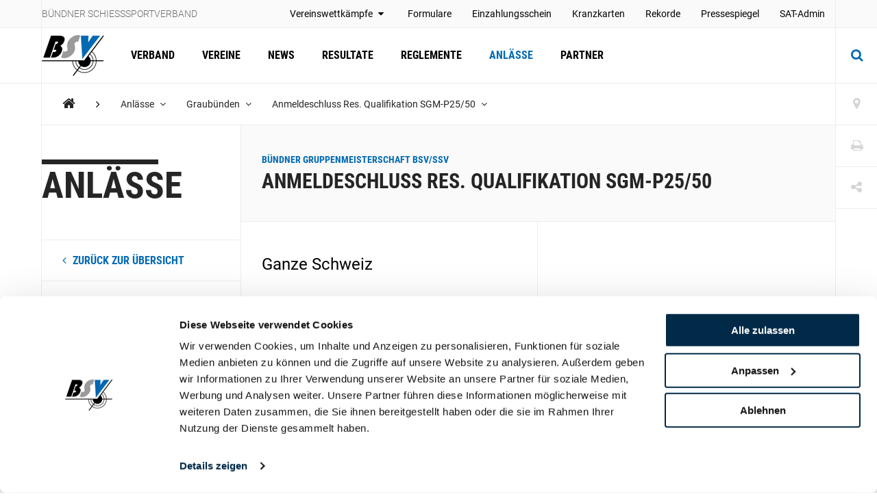

--- FILE ---
content_type: text/html; charset=utf-8
request_url: https://www.kbsv.ch/anlaesse/graubuenden/buendner-gruppenmeisterschaft-bsvssv/2024/anmeldeschluss-res-qualifikation-sgm-p2550/
body_size: 46680
content:
<!DOCTYPE html>
<html lang="de">
<head>
	<meta charset="utf-8" />
	<!--
		   ___  ___ _____ ___ _  _
		  / _ \| _ \_   _| __| \| |
		 | (_) |  _/ | | | _|| .` |
		  \___/|_|   |_| |___|_|\_| AG


		 Realisation: OPTEN AG
		 CMS: Umbraco
		 Kontakt: http://www.opten.ch / Tel. +41 (0) 44 575 06 06 / info@opten.ch
	-->
	<!-- we're just humans-->
	<link type="text/plain" rel="author" href="/humans.txt" />

	
<meta name="theme-color" content="#006ab3" />
<meta name="viewport" content="width=device-width, initial-scale=1" />

<title>Anmeldeschluss Res. Qualifikation SGM-P25/50 | B&#xFC;ndner Schiesssportverband</title>
<meta property="og:title" content="Anmeldeschluss Res. Qualifikation SGM-P25/50 | B&#xFC;ndner Schiesssportverband" />
<meta name="twitter:title" content="Anmeldeschluss Res. Qualifikation SGM-P25/50 | B&#xFC;ndner Schiesssportverband" />
<meta name="msapplication-tooltip" content="Anmeldeschluss Res. Qualifikation SGM-P25/50 | B&#xFC;ndner Schiesssportverband" />


	<meta name="application-name" content="B&#xFC;ndner Schiesssportverband" />
	<meta property="og:site_name" content="B&#xFC;ndner Schiesssportverband" />

<meta name="msapplication-starturl" content="/anlaesse/graubuenden/buendner-gruppenmeisterschaft-bsvssv/2024/anmeldeschluss-res-qualifikation-sgm-p2550/" />
<meta property="og:url" content="/anlaesse/graubuenden/buendner-gruppenmeisterschaft-bsvssv/2024/anmeldeschluss-res-qualifikation-sgm-p2550/" />
<meta name="twitter:url" content="/anlaesse/graubuenden/buendner-gruppenmeisterschaft-bsvssv/2024/anmeldeschluss-res-qualifikation-sgm-p2550/" />

<meta property="og:type" content="website" />

<meta name="twitter:card" content="summary" />

	<meta name="twitter:image" content="/media/s41jhraq/favicon.ico" />
	<meta property="og:image" content="/media/s41jhraq/favicon.ico" />
	<meta property="og:image:width" content="200" />
	<meta property="og:image:height" content="200" />

<meta name="msapplication-TileColor" content="#006ab3" />
<meta name="msapplication-navbutton-color" content="#006ab3" />
<meta name="msapplication-window" content="width=1280;height=1024" />

	<meta name="msapplication-TileImage" content="/media/s41jhraq/favicon.ico" />
	<meta name="msapplication-square70x70logo" content="/media/s41jhraq/favicon.ico" />
	<meta name="msapplication-square150x150logo" content="/media/s41jhraq/favicon.ico" />
	<meta name="msapplication-wide310x150logo" content="/media/s41jhraq/favicon.ico" />
	<meta name="msapplication-square310x310logo" content="/media/s41jhraq/favicon.ico)" />
	<link rel="icon" type="image/png" sizes="192x192" href="/media/s41jhraq/favicon.ico" />
	<link rel="icon" type="image/png" sizes="48x48" href="/media/s41jhraq/favicon.ico" />
	<link rel="icon" type="image/png" sizes="32x32" href="/media/s41jhraq/favicon.ico" />
	<link rel="icon" type="image/png" sizes="16x16" href="/media/s41jhraq/favicon.ico" />
	<link rel="apple-touch-icon" sizes="180x180" href="/media/s41jhraq/favicon.ico" />






	<!-- Google Tag Manager -->
	<script data-cookieconsent="ignore">
		window.dataLayer = window.dataLayer || [];
		function gtag() {
			dataLayer.push(arguments);
		}
		gtag("consent", "default", {
			ad_personalization: "denied",
			ad_storage: "denied",
			ad_user_data: "denied",
			analytics_storage: "denied",
			functionality_storage: "denied",
			personalization_storage: "denied",
			security_storage: "granted",
			wait_for_update: 500,
		});
		gtag("set", "ads_data_redaction", true);
		gtag("set", "url_passthrough", false);
	</script>
	<script>
		(function (w, d, s, l, i) {
			w[l] = w[l] || []; w[l].push({
				'gtm.start':
					new Date().getTime(), event: 'gtm.js'
			}); var f = d.getElementsByTagName(s)[0],
				j = d.createElement(s), dl = l != 'dataLayer' ? '&l=' + l : ''; j.async = true; j.src =
					'https://www.googletagmanager.com/gtm.js?id=' + i + dl; f.parentNode.insertBefore(j, f);
		})(window, document, 'script', 'dataLayer', 'GTM-TP4NWRHN');</script>
	<!-- End Google Tag Manager -->
	<!-- Cookiebot CMP-->
	<script id="Cookiebot" data-cbid="e97d9261-b82c-40a9-9173-9b7716767fce" type="text/javascript" src="https://consent.cookiebot.com/uc.js"></script>
	<!-- End Cookiebot CMP -->
 
	<link rel="preconnect" crossorigin href="//cdnjs.cloudflare.com">
<link rel="preconnect" crossorigin href="//fonts.gstatic.com">
<link rel="preconnect" crossorigin href="//fonts.googleapis.com">


<link rel="stylesheet" crossorigin="anonymous" href="/css/font-awesome-4-5-0.css" />
<link rel="stylesheet" href="/css/main.min.css?rel=1018ab03fe" />


		<style>
			:root {
--accent-color: #006ab3;
--footer-color: #006ab3;
--alpha-channel: 0.3;
--accent-color-rgb: 0, 106, 179;			}
		</style>

<script type="text/javascript">!function(T,l,y){var S=T.location,k="script",D="instrumentationKey",C="ingestionendpoint",I="disableExceptionTracking",E="ai.device.",b="toLowerCase",w="crossOrigin",N="POST",e="appInsightsSDK",t=y.name||"appInsights";(y.name||T[e])&&(T[e]=t);var n=T[t]||function(d){var g=!1,f=!1,m={initialize:!0,queue:[],sv:"5",version:2,config:d};function v(e,t){var n={},a="Browser";return n[E+"id"]=a[b](),n[E+"type"]=a,n["ai.operation.name"]=S&&S.pathname||"_unknown_",n["ai.internal.sdkVersion"]="javascript:snippet_"+(m.sv||m.version),{time:function(){var e=new Date;function t(e){var t=""+e;return 1===t.length&&(t="0"+t),t}return e.getUTCFullYear()+"-"+t(1+e.getUTCMonth())+"-"+t(e.getUTCDate())+"T"+t(e.getUTCHours())+":"+t(e.getUTCMinutes())+":"+t(e.getUTCSeconds())+"."+((e.getUTCMilliseconds()/1e3).toFixed(3)+"").slice(2,5)+"Z"}(),iKey:e,name:"Microsoft.ApplicationInsights."+e.replace(/-/g,"")+"."+t,sampleRate:100,tags:n,data:{baseData:{ver:2}}}}var h=d.url||y.src;if(h){function a(e){var t,n,a,i,r,o,s,c,u,p,l;g=!0,m.queue=[],f||(f=!0,t=h,s=function(){var e={},t=d.connectionString;if(t)for(var n=t.split(";"),a=0;a<n.length;a++){var i=n[a].split("=");2===i.length&&(e[i[0][b]()]=i[1])}if(!e[C]){var r=e.endpointsuffix,o=r?e.location:null;e[C]="https://"+(o?o+".":"")+"dc."+(r||"services.visualstudio.com")}return e}(),c=s[D]||d[D]||"",u=s[C],p=u?u+"/v2/track":d.endpointUrl,(l=[]).push((n="SDK LOAD Failure: Failed to load Application Insights SDK script (See stack for details)",a=t,i=p,(o=(r=v(c,"Exception")).data).baseType="ExceptionData",o.baseData.exceptions=[{typeName:"SDKLoadFailed",message:n.replace(/\./g,"-"),hasFullStack:!1,stack:n+"\nSnippet failed to load ["+a+"] -- Telemetry is disabled\nHelp Link: https://go.microsoft.com/fwlink/?linkid=2128109\nHost: "+(S&&S.pathname||"_unknown_")+"\nEndpoint: "+i,parsedStack:[]}],r)),l.push(function(e,t,n,a){var i=v(c,"Message"),r=i.data;r.baseType="MessageData";var o=r.baseData;return o.message='AI (Internal): 99 message:"'+("SDK LOAD Failure: Failed to load Application Insights SDK script (See stack for details) ("+n+")").replace(/\"/g,"")+'"',o.properties={endpoint:a},i}(0,0,t,p)),function(e,t){if(JSON){var n=T.fetch;if(n&&!y.useXhr)n(t,{method:N,body:JSON.stringify(e),mode:"cors"});else if(XMLHttpRequest){var a=new XMLHttpRequest;a.open(N,t),a.setRequestHeader("Content-type","application/json"),a.send(JSON.stringify(e))}}}(l,p))}function i(e,t){f||setTimeout(function(){!t&&m.core||a()},500)}var e=function(){var n=l.createElement(k);n.src=h;var e=y[w];return!e&&""!==e||"undefined"==n[w]||(n[w]=e),n.onload=i,n.onerror=a,n.onreadystatechange=function(e,t){"loaded"!==n.readyState&&"complete"!==n.readyState||i(0,t)},n}();y.ld<0?l.getElementsByTagName("head")[0].appendChild(e):setTimeout(function(){l.getElementsByTagName(k)[0].parentNode.appendChild(e)},y.ld||0)}try{m.cookie=l.cookie}catch(p){}function t(e){for(;e.length;)!function(t){m[t]=function(){var e=arguments;g||m.queue.push(function(){m[t].apply(m,e)})}}(e.pop())}var n="track",r="TrackPage",o="TrackEvent";t([n+"Event",n+"PageView",n+"Exception",n+"Trace",n+"DependencyData",n+"Metric",n+"PageViewPerformance","start"+r,"stop"+r,"start"+o,"stop"+o,"addTelemetryInitializer","setAuthenticatedUserContext","clearAuthenticatedUserContext","flush"]),m.SeverityLevel={Verbose:0,Information:1,Warning:2,Error:3,Critical:4};var s=(d.extensionConfig||{}).ApplicationInsightsAnalytics||{};if(!0!==d[I]&&!0!==s[I]){var c="onerror";t(["_"+c]);var u=T[c];T[c]=function(e,t,n,a,i){var r=u&&u(e,t,n,a,i);return!0!==r&&m["_"+c]({message:e,url:t,lineNumber:n,columnNumber:a,error:i}),r},d.autoExceptionInstrumented=!0}return m}(y.cfg);function a(){y.onInit&&y.onInit(n)}(T[t]=n).queue&&0===n.queue.length?(n.queue.push(a),n.trackPageView({})):a()}(window,document,{
src: "https://js.monitor.azure.com/scripts/b/ai.2.min.js", // The SDK URL Source
crossOrigin: "anonymous", 
cfg: { // Application Insights Configuration
    connectionString: 'InstrumentationKey=4ba65b5c-1b42-4ce5-adb7-6ce6c9aa899b;IngestionEndpoint=https://westeurope-3.in.applicationinsights.azure.com/;LiveEndpoint=https://westeurope.livediagnostics.monitor.azure.com/'
}});</script></head>
<body>
	<header class="zindex-level--header d-none d-lg-block">
		<div class="container container--flex border--bottom bg--default">
			<div class="container__sidenav"></div>
			<div class="container__main border--horizontal d-flex justify-content-between">
				<p class="header__title">B&#xFC;ndner Schiesssportverband</p>
				
<nav>
	<ul class="header__list">
				<li class="u-pos-relative js-toggle-self-hover">
						<a class="header__item" href="javascript:" title="Vereinswettk&#xE4;mpfe">
							Vereinswettkämpfe
								<span class="pl-5 pr-5 px-lg-2 fa fa-caret-down js-mobile-trigger-hover"></span>
						</a>


						<ul class="header__sublist">
								<li><a class="header__subitem" href="/formulare/vereinswettkaempfe-schiessplaene/" title="Schiesspl&#xE4;ne">Schiesspläne</a></li>
								<li><a class="header__subitem" href="/resultate/" title="Resultate">Resultate</a></li>
						</ul>
				</li>
				<li class="">
						<a class="header__item" href="/formulare/" title="Formulare" >
							Formulare
						</a>


				</li>
				<li class="">
						<a class="header__item" target="_blank" href="/media/xw5dycls/einzahlungsschein-mit-qr-code-hochformat.pdf" title="Einzahlungsschein" rel=&quot;noreferrer noopener&quot;>
							Einzahlungsschein
						</a>


				</li>
				<li class="">
						<a class="header__item" href="/formulare/kranzkarten/" title="Kranzkarten" >
							Kranzkarten
						</a>


				</li>
				<li class="">
						<a class="header__item" href="/rekorde/" title="Rekorde" >
							Rekorde
						</a>


				</li>
				<li class="">
						<a class="header__item" href="/medien/berichte/" title="Pressespiegel" >
							Pressespiegel
						</a>


				</li>
				<li class="">
						<a class="header__item" target="_blank" href="https://www.sat.admin.ch/" title="SAT-Admin" rel=&quot;noreferrer noopener&quot;>
							SAT-Admin
						</a>


				</li>
	</ul>
</nav>


			</div>
			<div class="container__sidenav">
				
			</div>
		</div>
	</header>
	<header class="zindex-level--navbar bg--contrast">
		<div class="container container--flex border--bottom">
			<div class="container__sidenav d-none d-lg-block"></div>
			<div class="container__main border--horizontal d-flex navbar">
				<a href="/" title="Startseite" class="navbar__brand">
<picture><!--[if IE 9]><video style="display: none;"><![endif]--><source srcset="/media/0ibnonio/bsv_logo_mit_hintergrund.png?format=webp&amp;rxy=0.5%2C0.5&amp;height=60 1x,/media/0ibnonio/bsv_logo_mit_hintergrund.png?format=webp&amp;rxy=0.5%2C0.5&amp;height=120 2x" type="image/webp"><source srcset="/media/0ibnonio/bsv_logo_mit_hintergrund.png?format=jpeg&amp;rxy=0.5%2C0.5&amp;height=60 1x,/media/0ibnonio/bsv_logo_mit_hintergrund.png?format=jpeg&amp;rxy=0.5%2C0.5&amp;height=120 2x" type="image/jpeg"><!--[if IE 9]></video><![endif]--><img alt="kbsv-logo.jpg" class="img-fluid--vertical" src="/media/0ibnonio/bsv_logo_mit_hintergrund.png?rxy=0.5,0.5&amp;height=120" srcset="/media/0ibnonio/bsv_logo_mit_hintergrund.png?rxy=0.5%2C0.5&amp;height=60 1x,/media/0ibnonio/bsv_logo_mit_hintergrund.png?rxy=0.5%2C0.5&amp;height=120 2x" title="kbsv-logo.jpg"></picture><noscript><img alt="kbsv-logo.jpg" class="img-fluid--vertical" src="/media/0ibnonio/bsv_logo_mit_hintergrund.png?rxy=0.5,0.5&height=120" title="kbsv-logo.jpg"></noscript>				</a>
				
<nav id="navbar" class="navbar__container">
	<ul class="navbar__list">
		<li>
				<a href="/verband/" class="navbar__item  " title="Verband">Verband</a>

		</li>
		<li>
				<a href="/vereine/" class="navbar__item  " title="Vereine">Vereine</a>

		</li>
		<li>
				<a href="/news/" class="navbar__item  " title="News">News</a>

		</li>
		<li>
				<a href="/resultate/" class="navbar__item  " title="Resultate">Resultate</a>

		</li>
		<li>
				<a href="/reglemente/" class="navbar__item  " title="Reglemente">Reglemente</a>

		</li>
		<li>
				<a href="/anlaesse/" class="navbar__item  is-current" title="Anl&#xE4;sse">Anlässe</a>

		</li>
		<li>
				<a href="/partner/" class="navbar__item  " title="Partner">Partner</a>

		</li>
	</ul>
	<div class="d-block d-lg-none">
		
<nav>
	<ul class="header__list">
				<li class="u-pos-relative js-toggle-self-hover">
						<a class="header__item" href="javascript:" title="Vereinswettk&#xE4;mpfe">
							Vereinswettkämpfe
								<span class="pl-5 pr-5 px-lg-2 fa fa-caret-down js-mobile-trigger-hover"></span>
						</a>


						<ul class="header__sublist">
								<li><a class="header__subitem" href="/formulare/vereinswettkaempfe-schiessplaene/" title="Schiesspl&#xE4;ne">Schiesspläne</a></li>
								<li><a class="header__subitem" href="/resultate/" title="Resultate">Resultate</a></li>
						</ul>
				</li>
				<li class="">
						<a class="header__item" href="/formulare/" title="Formulare" >
							Formulare
						</a>


				</li>
				<li class="">
						<a class="header__item" target="_blank" href="/media/xw5dycls/einzahlungsschein-mit-qr-code-hochformat.pdf" title="Einzahlungsschein" rel=&quot;noreferrer noopener&quot;>
							Einzahlungsschein
						</a>


				</li>
				<li class="">
						<a class="header__item" href="/formulare/kranzkarten/" title="Kranzkarten" >
							Kranzkarten
						</a>


				</li>
				<li class="">
						<a class="header__item" href="/rekorde/" title="Rekorde" >
							Rekorde
						</a>


				</li>
				<li class="">
						<a class="header__item" href="/medien/berichte/" title="Pressespiegel" >
							Pressespiegel
						</a>


				</li>
				<li class="">
						<a class="header__item" target="_blank" href="https://www.sat.admin.ch/" title="SAT-Admin" rel=&quot;noreferrer noopener&quot;>
							SAT-Admin
						</a>


				</li>
	</ul>
</nav>



		<div class="navbar__languages">
			
		</div>

		
<div class="toolbar">
		<a href="/vereine/" title="Vereine" class="toolbar__item icon-button"><span class="toolbar__icon fa fa-map-marker icon-button__icon--light fa-lg"></span></a>


	<a href="javascript:;" onclick="window.print()" title="Print" class="toolbar__item icon-button"><span class="toolbar__icon fa fa-print icon-button__icon--light fa-lg"></span></a>

	<div class="menu--hover menu--social-media">
		<a href="javascript: " title="Share" class="toolbar__item icon-button"><span class="toolbar__icon fa fa-share-alt icon-button__icon--light fa-lg"></span></a>
		<!-- <a href="javascript:" title="German (Switzerland)" class="menu__current--centered text--uppercase">de<span class="fa fa-caret-down ml-2"></span></a> -->
		<ul class="menu__list--fixed--left">
			<li><a href="http://www.facebook.com/sharer.php?u=https://www.kbsv.ch/anlaesse/graubuenden/buendner-gruppenmeisterschaft-bsvssv/2024/anmeldeschluss-res-qualifikation-sgm-p2550/" target="_blank" rel="noreferrer noopener" title="Facebook" class="menu__item--social-media"><span class="fa fa-facebook"></span></a></li>
			<li><a href="https://twitter.com/share?url=https://www.kbsv.ch/anlaesse/graubuenden/buendner-gruppenmeisterschaft-bsvssv/2024/anmeldeschluss-res-qualifikation-sgm-p2550/" target="_blank" rel="noreferrer noopener" title="Twitter" class="menu__item--social-media"><span class="fa fa-twitter"></span></a></li>
			<li><a href="https://plus.google.com/share?url=https://www.kbsv.ch/anlaesse/graubuenden/buendner-gruppenmeisterschaft-bsvssv/2024/anmeldeschluss-res-qualifikation-sgm-p2550/" target="_blank" rel="noreferrer noopener" title="Google" class="menu__item--social-media"><span class="fa fa-google"></span></a></li>
			<li><a href="mailto:?Subject=Anmeldeschluss Res. Qualifikation SGM-P25/50&body=https://www.kbsv.ch/anlaesse/graubuenden/buendner-gruppenmeisterschaft-bsvssv/2024/anmeldeschluss-res-qualifikation-sgm-p2550/" title="E-Mail" rel="noreferrer noopener" class="menu__item--social-media"><span class="fa fa-envelope"></span></a></li>
		</ul>
	</div>
</div>

	</div>
</nav>



				<div class="d-flex d-lg-none">
						<button class="icon-button--transition px-4 js-toggle d-flex"
								data-target="#search"
								data-with-backdrop="false"
								data-focus-input="true"
								aria-label="Suche">
							<span class="fa fa-search icon-button__icon--static fa-lg"></span>
						</button>

					<button class="icon-button--transition px-4 js-toggle  d-flex"
							data-target="#navbar"
							data-with-backdrop="true"
							data-focus-input="false"
							aria-label="Navigation">
						<span class="fa fa-bars icon-button__icon--static color--base fa-lg"></span>
					</button>

							<button class="icon-button--transition p-0 w-100 h-100 js-toggle d-none d-lg-block"
				data-target="#search"
				data-with-backdrop="true"
				data-focus-input="true"
				aria-label="Suche">
			<span class="fa fa-search icon-button__icon fa-lg"></span>
			<span class="fa fa-times icon-button__icon fa-lg"></span>
		</button>
		<div class="subnav subnav--search" id="search">
			<div class="container">
					<form action="/suche/" class="search__container--subnav">
						<div class="form-field--search">
							<input type="search" name="q" value="" class="form-field__input" required />
							<span class="form-field__bar"></span>
							<span class="form-field__label">Suchbegriff eingeben</span>
						</div>
						<button class="icon-button" aria-label="search">
							<span class="fa fa-search icon-button__icon search__icon fa-3x"></span>
						</button>
						<button type="button" class="icon-button icon-button--close js-close d-block d-lg-none" data-target="#search" data-with-backdrop="false" aria-label="Suche zur�cksetzten">
							<span class="fa fa-close color--base icon-button__icon search__icon fa-3x"></span>
						</button>
					</form>
			</div>

				<a href="/vereine/" title="Verein finden" class="subnav__footer--indent d-none d-lg-block">
					<div class="container">
						Verein finden
						<span class="fa fa-angle-right ml-2 fa-lg"></span>
					</div>
				</a>
		</div>

				</div>

			</div>
			<div class="container__sidenav  d-none d-lg-block">
						<button class="icon-button--transition p-0 w-100 h-100 js-toggle d-none d-lg-block"
				data-target="#search"
				data-with-backdrop="true"
				data-focus-input="true"
				aria-label="Suche">
			<span class="fa fa-search icon-button__icon fa-lg"></span>
			<span class="fa fa-times icon-button__icon fa-lg"></span>
		</button>
		<div class="subnav subnav--search" id="search">
			<div class="container">
					<form action="/suche/" class="search__container--subnav">
						<div class="form-field--search">
							<input type="search" name="q" value="" class="form-field__input" required />
							<span class="form-field__bar"></span>
							<span class="form-field__label">Suchbegriff eingeben</span>
						</div>
						<button class="icon-button" aria-label="search">
							<span class="fa fa-search icon-button__icon search__icon fa-3x"></span>
						</button>
						<button type="button" class="icon-button icon-button--close js-close d-block d-lg-none" data-target="#search" data-with-backdrop="false" aria-label="Suche zur�cksetzten">
							<span class="fa fa-close color--base icon-button__icon search__icon fa-3x"></span>
						</button>
					</form>
			</div>

				<a href="/vereine/" title="Verein finden" class="subnav__footer--indent d-none d-lg-block">
					<div class="container">
						Verein finden
						<span class="fa fa-angle-right ml-2 fa-lg"></span>
					</div>
				</a>
		</div>

			</div>
		</div>
	</header>
	<div class="container container--flex">
		<div class="container__sidenav"></div>
		<main class="container__main border--horizontal border--bottom">
			

<breadcrumb class="breadcrumb zindex-level--breadcrumb js-breadcrumb">
	<ul class="breadcrumb__list">
				<li><a class="breadcrumb__item--home" href="/" title="KBSV"><span class="fa fa-home"></span></a></li>
				<li><span class="fa fa-angle-right breadcrumb__item--spacer"></span></li>
				<li class="menu--hover js-breadcrumb__item" data-target="#b-49791">
					<a href="/anlaesse/" title="Anl&#xE4;sse" class="breadcrumb__item menu__current">Anlässe <span class="fa fa-angle-down pl-2"></span></a>
				</li>
				<li class="menu--hover js-breadcrumb__item" data-target="#b-59712">
					<a href="/anlaesse/graubuenden/" title="Graub&#xFC;nden" class="breadcrumb__item menu__current">Graubünden <span class="fa fa-angle-down pl-2"></span></a>
				</li>
				<li class="menu--hover js-breadcrumb__item" data-target="#b-60453">
					<a href="/anlaesse/graubuenden/buendner-gruppenmeisterschaft-bsvssv/2024/anmeldeschluss-res-qualifikation-sgm-p2550/" title="Anmeldeschluss Res. Qualifikation SGM-P25/50" class="breadcrumb__item menu__current">Anmeldeschluss Res. Qualifikation SGM-P25/50 <span class="fa fa-angle-down pl-2"></span></a>
				</li>
	</ul>
</breadcrumb>
			<ul class="menu__list menu__list--breadcrumb zindex-level--menu js-breadcrumb__list" id="b-49791">
					<li><a href="/verband/" title="Verband" class="menu__item">Verband</a></li>
					<li><a href="/vereine/" title="Vereine" class="menu__item">Vereine</a></li>
					<li><a href="/news/" title="News" class="menu__item">News</a></li>
					<li><a href="/resultate/" title="Resultate" class="menu__item">Resultate</a></li>
					<li><a href="/reglemente/" title="Reglemente" class="menu__item">Reglemente</a></li>
					<li><a href="/partner/" title="Partner" class="menu__item">Partner</a></li>
			</ul>
			<ul class="menu__list menu__list--breadcrumb zindex-level--menu js-breadcrumb__list" id="b-60453">
					<li><a href="/anlaesse/graubuenden/buendner-gruppenmeisterschaft-bsvssv/2024/gruppenmeisterschaft-g300-1-kant-runde/" title="Gruppenmeisterschaft 1. Kant. Runde" class="menu__item">Gruppenmeisterschaft 1. Kant. Runde</a></li>
					<li><a href="/anlaesse/graubuenden/buendner-gruppenmeisterschaft-bsvssv/2024/gruppenmeisterschaft-g300-2-kant-runde/" title="Gruppenmeisterschaft 2. Kant. Runde" class="menu__item">Gruppenmeisterschaft 2. Kant. Runde</a></li>
					<li><a href="/anlaesse/graubuenden/buendner-gruppenmeisterschaft-bsvssv/2024/final-gruppenmeisterschaftsfinal-bsv-g300-p2550/" title="Kant. Gruppenmeisterschaftsfinal" class="menu__item">Kant. Gruppenmeisterschaftsfinal</a></li>
					<li><a href="/anlaesse/graubuenden/buendner-gruppenmeisterschaft-bsvssv/2024/anmeldeschluss-hr-schweiz-gm-sgm-g300/" title="Anmeldeschluss HR Schweiz. GM (SGM-G300)" class="menu__item">Anmeldeschluss HR Schweiz. GM (SGM-G300)</a></li>
					<li><a href="/anlaesse/graubuenden/buendner-gruppenmeisterschaft-bsvssv/2024/1-hr-sgm-g300-ssv-feld-a-plus-d-plus-e/" title="1. HR SGM-G300 SSV Feld A &#x2B; D &#x2B; E" class="menu__item">1. HR SGM-G300 SSV Feld A + D + E</a></li>
					<li><a href="/anlaesse/graubuenden/buendner-gruppenmeisterschaft-bsvssv/2024/2-hr-sgm-g300-ssv-feld-a-plus-d-plus-e/" title="2. HR SGM-G300 SSV Feld A &#x2B; D &#x2B; E" class="menu__item">2. HR SGM-G300 SSV Feld A + D + E</a></li>
					<li><a href="/anlaesse/graubuenden/buendner-gruppenmeisterschaft-bsvssv/2024/3-hr-sgm-g300-ssv-feld-a-plus-d-plus-e/" title="3. HR SGM-G300 SSV Feld A &#x2B; D &#x2B; E" class="menu__item">3. HR SGM-G300 SSV Feld A + D + E</a></li>
					<li><a href="/anlaesse/graubuenden/buendner-gruppenmeisterschaft-bsvssv/2024/final-sgm-g300-ssv/" title="Final SGM-G300 SSV" class="menu__item">Final SGM-G300 SSV</a></li>
					<li><a href="/anlaesse/graubuenden/buendner-gruppenmeisterschaft-bsvssv/2024/anmeldung-sgm-g50/" title="Anmeldung SGM-G50" class="menu__item">Anmeldung SGM-G50</a></li>
					<li><a href="/anlaesse/graubuenden/buendner-gruppenmeisterschaft-bsvssv/2024/1-hr-sgm-g50/" title="1. HR SGM-G50" class="menu__item">1. HR SGM-G50</a></li>
					<li><a href="/anlaesse/graubuenden/buendner-gruppenmeisterschaft-bsvssv/2024/2-hr-sgm-g50/" title="2. HR SGM-G50" class="menu__item">2. HR SGM-G50</a></li>
					<li><a href="/anlaesse/graubuenden/buendner-gruppenmeisterschaft-bsvssv/2024/3-hr-sgm-g50/" title="3. HR SGM-G50" class="menu__item">3. HR SGM-G50</a></li>
					<li><a href="/anlaesse/graubuenden/buendner-gruppenmeisterschaft-bsvssv/2024/final-gruppenmeisterschaft-bsv-g50/" title="Gruppenmeisterschaft Final BSV" class="menu__item">Gruppenmeisterschaft Final BSV</a></li>
					<li><a href="/anlaesse/graubuenden/buendner-gruppenmeisterschaft-bsvssv/2024/final-sgm-g50-ssv-elite/" title="Final SGM-G50 SSV / Elite" class="menu__item">Final SGM-G50 SSV / Elite</a></li>
					<li><a href="/anlaesse/graubuenden/buendner-gruppenmeisterschaft-bsvssv/2024/final-sgm-g50-ssv-junioren/" title="Final SGM-G50 SSV / Junioren" class="menu__item">Final SGM-G50 SSV / Junioren</a></li>
					<li><a href="/anlaesse/graubuenden/buendner-gruppenmeisterschaft-bsvssv/2024/anmeldeschluss-gms-g10-e-plus-j/" title="Anmeldeschluss GMS-G10 E &#x2B; J" class="menu__item">Anmeldeschluss GMS-G10 E + J</a></li>
					<li><a href="/anlaesse/graubuenden/buendner-gruppenmeisterschaft-bsvssv/2024/1-hr-sgm-g10/" title="R&#xFC;ckschub / 1. HR SGM-G10" class="menu__item">Rückschub / 1. HR SGM-G10</a></li>
					<li><a href="/anlaesse/graubuenden/buendner-gruppenmeisterschaft-bsvssv/2024/2-hr-sgm-g10/" title="R&#xFC;ckschub / 2. HR SGM-G10" class="menu__item">Rückschub / 2. HR SGM-G10</a></li>
					<li><a href="/anlaesse/graubuenden/buendner-gruppenmeisterschaft-bsvssv/2024/3-hr-sgm-g10/" title="R&#xFC;ckschub / 3. HR SGM-G10" class="menu__item">Rückschub / 3. HR SGM-G10</a></li>
					<li><a href="/anlaesse/graubuenden/buendner-gruppenmeisterschaft-bsvssv/2024/final-sgm-g10-elite-und-junioren/" title="Final SGM-G10 Elite und Junioren" class="menu__item">Final SGM-G10 Elite und Junioren</a></li>
					<li><a href="/anlaesse/graubuenden/buendner-gruppenmeisterschaft-bsvssv/2024/final-gruppenmeisterschaft-g10/" title="Final Gruppenmeisterschaft G10" class="menu__item">Final Gruppenmeisterschaft G10</a></li>
					<li><a href="/anlaesse/graubuenden/buendner-gruppenmeisterschaft-bsvssv/2024/meldeschluss-qualifikation-sgm-p10-e-plus-j/" title="Meldeschluss Qualifikation SGM-P10 E &#x2B; J" class="menu__item">Meldeschluss Qualifikation SGM-P10 E + J</a></li>
					<li><a href="/anlaesse/graubuenden/buendner-gruppenmeisterschaft-bsvssv/2024/qualifikationsrunde-sgm-p10-e-plus-j/" title="Qualifikationsrunde SGM-P10 E &#x2B; J" class="menu__item">Qualifikationsrunde SGM-P10 E + J</a></li>
					<li><a href="/anlaesse/graubuenden/buendner-gruppenmeisterschaft-bsvssv/2024/1-hr-sgm-p10/" title="1. HR SGM-P10" class="menu__item">1. HR SGM-P10</a></li>
					<li><a href="/anlaesse/graubuenden/buendner-gruppenmeisterschaft-bsvssv/2024/2-hr-sgm-p10/" title="2. HR SGM-P10" class="menu__item">2. HR SGM-P10</a></li>
					<li><a href="/anlaesse/graubuenden/buendner-gruppenmeisterschaft-bsvssv/2024/final-sgm-p10-elite-und-junioren/" title="Final SGM-P10 Elite und Junioren" class="menu__item">Final SGM-P10 Elite und Junioren</a></li>
					<li><a href="/anlaesse/graubuenden/buendner-gruppenmeisterschaft-bsvssv/2024/anmeldeschluss-sgm-p2550/" title="Anmeldeschluss SGM-P25/50" class="menu__item">Anmeldeschluss SGM-P25/50</a></li>
					<li><a href="/anlaesse/graubuenden/buendner-gruppenmeisterschaft-bsvssv/2024/qualifikationsrunde-sgm-p2550/" title="Qualifikationsrunde SGM-P25/50" class="menu__item">Qualifikationsrunde SGM-P25/50</a></li>
					<li><a href="/anlaesse/graubuenden/buendner-gruppenmeisterschaft-bsvssv/2024/1-hr-sgm-p2550/" title="1. HR SGM-P25/50" class="menu__item">1. HR SGM-P25/50</a></li>
					<li><a href="/anlaesse/graubuenden/buendner-gruppenmeisterschaft-bsvssv/2024/2-hr-sgm-p2550/" title="2. HR SGM-P25/50" class="menu__item">2. HR SGM-P25/50</a></li>
					<li><a href="/anlaesse/graubuenden/buendner-gruppenmeisterschaft-bsvssv/2024/3-hr-sgm-p2550/" title="3. HR SGM-P25/50" class="menu__item">3. HR SGM-P25/50</a></li>
					<li><a href="/anlaesse/graubuenden/buendner-gruppenmeisterschaft-bsvssv/2024/final-gruppenmeisterschaft-bsv-p10/" title="Kant. Gruppenmeisterschaftsfinal" class="menu__item">Kant. Gruppenmeisterschaftsfinal</a></li>
					<li><a href="/anlaesse/graubuenden/buendner-gruppenmeisterschaft-bsvssv/2024/final-sgm-p25-ssv/" title="Final SGM-P25 SSV" class="menu__item">Final SGM-P25 SSV</a></li>
					<li><a href="/anlaesse/graubuenden/buendner-gruppenmeisterschaft-bsvssv/2024/final-sgm-p50-ssv/" title="Final SGM-P50 SSV" class="menu__item">Final SGM-P50 SSV</a></li>
					<li><a href="/anlaesse/graubuenden/buendner-gruppenmeisterschaft-bsvssv/2024/buendner-gruppenmeisterschaftsfinal-2024/" title="B&#xFC;ndner Gruppenmeisterschaftsfinal 2024" class="menu__item">Bündner Gruppenmeisterschaftsfinal 2024</a></li>
			</ul>


<div class="row no-gutters border--top">
	<div class="col-3 d-none d-lg-block">
		<div class="sidenav">
			<h2 class="hero__title">Anl&#xE4;sse</h2>
			<nav>
				<ul class="sidenav__list">
					<li>
						<a class="sidenav__item--back" href="/anlaesse/" title="Anl&#xE4;sse">
							<span class="fa fa-angle-left mr-2"></span>
							zur&#xFC;ck zur &#xDC;bersicht
						</a>
					</li>
				</ul>
			</nav>
		</div>
	</div>

	<div class="col-12 col-lg-9 border--left border-md-none--left">
		<article class="article">
			<header class="article__header">
					<h3 class="article__date">Bündner Gruppenmeisterschaft BSV/SSV</h3>

				<h1 class="article__title">Anmeldeschluss Res. Qualifikation SGM-P25/50</h1>
			</header>

			<div class="row no-gutters border--top border--bottom">
				<div class="col-12 col-sm-6 row-link__box--large border--right border-xs-none--right">

						<p class="row-link__desc color--base">Ganze Schweiz</p>
				</div>
				<div class="col-12 col-sm-6 row-link__box--large border-xs--top">
					<p class="row-link__desc color--base">


					</p>
				</div>
			</div>


		</article>
	</div>
</div>

		</main>
		<div class="container__sidenav">
			<div class="d-none d-lg-block">
				
<div class="toolbar">
		<a href="/vereine/" title="Vereine" class="toolbar__item icon-button"><span class="toolbar__icon fa fa-map-marker icon-button__icon--light fa-lg"></span></a>


	<a href="javascript:;" onclick="window.print()" title="Print" class="toolbar__item icon-button"><span class="toolbar__icon fa fa-print icon-button__icon--light fa-lg"></span></a>

	<div class="menu--hover menu--social-media">
		<a href="javascript: " title="Share" class="toolbar__item icon-button"><span class="toolbar__icon fa fa-share-alt icon-button__icon--light fa-lg"></span></a>
		<!-- <a href="javascript:" title="German (Switzerland)" class="menu__current--centered text--uppercase">de<span class="fa fa-caret-down ml-2"></span></a> -->
		<ul class="menu__list--fixed--left">
			<li><a href="http://www.facebook.com/sharer.php?u=https://www.kbsv.ch/anlaesse/graubuenden/buendner-gruppenmeisterschaft-bsvssv/2024/anmeldeschluss-res-qualifikation-sgm-p2550/" target="_blank" rel="noreferrer noopener" title="Facebook" class="menu__item--social-media"><span class="fa fa-facebook"></span></a></li>
			<li><a href="https://twitter.com/share?url=https://www.kbsv.ch/anlaesse/graubuenden/buendner-gruppenmeisterschaft-bsvssv/2024/anmeldeschluss-res-qualifikation-sgm-p2550/" target="_blank" rel="noreferrer noopener" title="Twitter" class="menu__item--social-media"><span class="fa fa-twitter"></span></a></li>
			<li><a href="https://plus.google.com/share?url=https://www.kbsv.ch/anlaesse/graubuenden/buendner-gruppenmeisterschaft-bsvssv/2024/anmeldeschluss-res-qualifikation-sgm-p2550/" target="_blank" rel="noreferrer noopener" title="Google" class="menu__item--social-media"><span class="fa fa-google"></span></a></li>
			<li><a href="mailto:?Subject=Anmeldeschluss Res. Qualifikation SGM-P25/50&body=https://www.kbsv.ch/anlaesse/graubuenden/buendner-gruppenmeisterschaft-bsvssv/2024/anmeldeschluss-res-qualifikation-sgm-p2550/" title="E-Mail" rel="noreferrer noopener" class="menu__item--social-media"><span class="fa fa-envelope"></span></a></li>
		</ul>
	</div>
</div>

			</div>
		</div>
	</div>
	
	<footer class="">
		<div class="container container--flex">
			<div class="container__sidenav"></div>
			<div class="container__main border--horizontal">
				<div class="partner">
						<a href="/partner/hauptsponsor/gkb/" target="" title="GKB" class="partner__item partner__item--primary">
							<picture><!--[if IE 9]><video style="display: none;"><![endif]--><source data-srcset="/media/xief2rws/logo-gkb-rgb-de.jpg?quality=80&amp;rxy=0.09%2C0.48760330578512395&amp;height=150 1x,/media/xief2rws/logo-gkb-rgb-de.jpg?quality=80&amp;rxy=0.09%2C0.48760330578512395&amp;height=300 2x" media="(min-width: 768px)" srcset="[data-uri]"><!--[if IE 9]></video><![endif]--><img alt="GKB" class="img-fluid lazyload --lazy" data-src="/media/xief2rws/logo-gkb-rgb-de.jpg?quality=1&amp;rxy=0.09,0.48760330578512395&amp;rmode=crop&amp;width=993&amp;height=200" data-srcset="/media/xief2rws/logo-gkb-rgb-de.jpg?quality=80&amp;rxy=0.09%2C0.48760330578512395&amp;height=200 1x,/media/xief2rws/logo-gkb-rgb-de.jpg?quality=80&amp;rxy=0.09%2C0.48760330578512395&amp;height=400 2x" src="/media/xief2rws/logo-gkb-rgb-de.jpg?quality=1&amp;rxy=0.09,0.48760330578512395&amp;rmode=crop&amp;width=993&amp;height=200" title="Logo-GKB-rgb-DE.jpg"></picture><noscript><img alt="GKB" class="img-fluid" src="/media/xief2rws/logo-gkb-rgb-de.jpg" title="Logo-GKB-rgb-DE.jpg"></noscript>
						</a>
						<a href="/partner/sponsoren/ems-chemie/" target="" title="Ems Chemie" class="partner__item ">
							<picture><!--[if IE 9]><video style="display: none;"><![endif]--><source data-srcset="/media/dn4gai5c/ems.jpg?quality=80&amp;rxy=0.5%2C0.5&amp;height=150 1x,/media/dn4gai5c/ems.jpg?quality=80&amp;rxy=0.5%2C0.5&amp;height=300 2x" media="(min-width: 768px)" srcset="[data-uri]"><!--[if IE 9]></video><![endif]--><img alt="Ems Chemie" class="img-fluid lazyload --lazy" data-src="/media/dn4gai5c/ems.jpg?quality=1&amp;rxy=0.5,0.5&amp;rmode=crop&amp;width=241&amp;height=100" data-srcset="/media/dn4gai5c/ems.jpg?quality=80&amp;rxy=0.5%2C0.5&amp;height=200 1x,/media/dn4gai5c/ems.jpg?quality=80&amp;rxy=0.5%2C0.5&amp;height=400 2x" src="/media/dn4gai5c/ems.jpg?quality=1&amp;rxy=0.5,0.5&amp;rmode=crop&amp;width=241&amp;height=100" title="EMS.jpg"></picture><noscript><img alt="Ems Chemie" class="img-fluid" src="/media/dn4gai5c/ems.jpg" title="EMS.jpg"></noscript>
						</a>
						<a href="/partner/sponsoren/oekk/" target="" title="&#xD6;KK" class="partner__item ">
							<picture><!--[if IE 9]><video style="display: none;"><![endif]--><source data-srcset="/media/gu0l13l2/csm_oekk_partnerlogo_d3db25b115.png?rxy=0.5%2C0.5&amp;height=150 1x,/media/gu0l13l2/csm_oekk_partnerlogo_d3db25b115.png?rxy=0.5%2C0.5&amp;height=300 2x" media="(min-width: 768px)" srcset="[data-uri]"><!--[if IE 9]></video><![endif]--><img alt="&#xD6;KK" class="img-fluid lazyload --lazy" data-src="/media/gu0l13l2/csm_oekk_partnerlogo_d3db25b115.png?rxy=0.5,0.5&amp;rmode=crop&amp;width=133&amp;height=100" data-srcset="/media/gu0l13l2/csm_oekk_partnerlogo_d3db25b115.png?rxy=0.5%2C0.5&amp;height=200 1x,/media/gu0l13l2/csm_oekk_partnerlogo_d3db25b115.png?rxy=0.5%2C0.5&amp;height=400 2x" src="/media/gu0l13l2/csm_oekk_partnerlogo_d3db25b115.png?rxy=0.5,0.5&amp;rmode=crop&amp;width=133&amp;height=100" title="csm_oekk_partnerlogo_d3db25b115.png"></picture><noscript><img alt="&#xD6;KK" class="img-fluid" src="/media/gu0l13l2/csm_oekk_partnerlogo_d3db25b115.png" title="csm_oekk_partnerlogo_d3db25b115.png"></noscript>
						</a>
						<a href="/partner/nachwuchs-sponsor/paul-accola-nachwuchs-stiftung/" target="" title="Paul Accola Nachwuchs Stiftung" class="partner__item ">
							<picture><!--[if IE 9]><video style="display: none;"><![endif]--><source data-srcset="/media/xpulo5l3/paul_accola_stiftung.png?rxy=0.5%2C0.5&amp;height=150 1x,/media/xpulo5l3/paul_accola_stiftung.png?rxy=0.5%2C0.5&amp;height=300 2x" media="(min-width: 768px)" srcset="[data-uri]"><!--[if IE 9]></video><![endif]--><img alt="Paul Accola Nachwuchs Stiftung" class="img-fluid lazyload --lazy" data-src="/media/xpulo5l3/paul_accola_stiftung.png?rxy=0.5,0.5&amp;rmode=crop&amp;width=18&amp;height=25" data-srcset="/media/xpulo5l3/paul_accola_stiftung.png?rxy=0.5%2C0.5&amp;height=200 1x,/media/xpulo5l3/paul_accola_stiftung.png?rxy=0.5%2C0.5&amp;height=400 2x" src="/media/xpulo5l3/paul_accola_stiftung.png?rxy=0.5,0.5&amp;rmode=crop&amp;width=18&amp;height=25" title="Paul Accola Stiftung"></picture><noscript><img alt="Paul Accola Nachwuchs Stiftung" class="img-fluid" src="/media/xpulo5l3/paul_accola_stiftung.png" title="Paul Accola Stiftung"></noscript>
						</a>
				</div>
			</div>
			<div class="container__sidenav"></div>
		</div>
	</footer>

<footer class="bg--footer zindex-level--magazine">
	<div class="container container--flex">
		<div class="container__sidenav"></div>
		<div class="container__main">
			<div class="row no-gutters">
				<div class="col-12 col-lg-7 no-min-height">
					
				</div>
				<div class="col-5 d-none d-lg-flex magazine no-min-height">
					
				</div>
			</div>
		</div>
		<div class="container__sidenav"></div>
	</div>
</footer>

<footer class="bg--default zindex-level--footer d-none d-lg-block">
	<div class="container container--flex">
		<div class="container__sidenav"></div>
		<div class="container__main py-5">
			<div class="row no-gutters">
				<div class="col-8">
						<div class="row no-gutters">
			<div class="col-3">
				<ul class="list">
						<li><a class="link--inverted list__item" href="/vereine/" title="Vereine">Vereine</a></li>
						<li><a class="link--inverted list__item" href="/news/" title="News">News</a></li>
						<li><a class="link--inverted list__item" href="/anlaesse/" title="Anl&#xE4;sse">Anl&#xE4;sse</a></li>
						<li><a class="link--inverted list__item" href="/resultate/" title="Resultate">Resultate</a></li>
						<li><a class="link--inverted list__item" href="/rekorde/" title="Rekorde">Rekorde</a></li>
				</ul>
			</div>
			<div class="col-3">
				<ul class="list">
						<li><a class="link--inverted list__item" href="/reglemente/" title="Reglemente">Reglemente</a></li>
						<li><a class="link--inverted list__item" href="/formulare/" title="Formulare">Formulare</a></li>
						<li><a class="link--inverted list__item" href="/medien/berichte/" title="Medienberichte">Medienberichte</a></li>
						<li><a class="link--inverted list__item" href="/verband/jahresberichte/" title="Jahresberichte">Jahresberichte</a></li>
				</ul>
			</div>
			<div class="col-3">
				<ul class="list">
						<li><a class="link--inverted list__item" href="/verband/" title="Verband">Verband</a></li>
						<li><a class="link--inverted list__item" href="/verband/geschaeftsstelle/" title="Gesch&#xE4;ftsstelle">Gesch&#xE4;ftsstelle</a></li>
						<li><a class="link--inverted list__item" href="/kontakt/" title="Kontakt">Kontakt</a></li>
				</ul>
			</div>
	</div>

				</div>
				<div class="col-4 py-2">
					
<div class="address py-4 h-adr">
	<h4 class="address__title">Kontakt</h4>
		<p class="address__row text--uppercase p-name">Gesch&#xE4;ftsstelle BSV</p>

		<p class="address__row p-street-address">Bahnhofstrasse 39</p>

		<p class="address__row p-locality p-postal-code">7231 Pragg-Jenaz</p>

	<div class="d-flex justify-content-between mt-5 flex-wrap">
			<a href="mailto:info@kbsv.ch" title="info@kbsv.ch" class="address__link u-email">
				<span class="fa fa-envelope-square fa-lg mr-2"></span>
				info@kbsv.ch
			</a>

			<a href="tel:079 507 50 70" title="079 507 50 70" class="address__link p-tel">
				<span class="fa fa-phone-square fa-lg mr-2"></span>
				079 507 50 70
			</a>
	</div>
</div>
				</div>
			</div>
		</div>
		<div class="container__sidenav"></div>
	</div>
</footer>

<footer class="bg--default zindex-level--footer d-block d-lg-none">
	<div class="container container--flex">
		<div class="container__sidenav"></div>
		<div class="container__main py-5">
			<div class="row no-gutters">
				<div class="col-12 magazine--dark">
					
				</div>
				<div class="mx-auto pt-5">
					
	<ul class="list--horizontal">
			<li><a class="link--black list__item" href="https://www.facebook.com/buendnerschiesssportverband" title="Facebook" target="_blank" rel="noreferrer noopener"><span class="fa fa-facebook fa-lg"></span></a></li>
			<li><a class="link--black list__item" href="https://www.instagram.com/buendner.schiesssportverband/" title="Instagramm" target="_blank" rel="noreferrer noopener"><span class="fa fa-instagram fa-lg"></span></a></li>
	</ul>

				</div>
			</div>
		</div>
		<div class="container__sidenav"></div>
	</div>
</footer>

<footer class="bg--base">
	<div class="container container--flex">
		<div class="container__sidenav"></div>
		<div class="container__main py-5 d-flex">
			
	<ul class="list--horizontal--footer mr-5">
			<li><a class="link--grey list__item" href="/kontakt/" title="Kontakt"  >Kontakt</a></li>
			<li><a class="link--grey list__item" href="/impressum/" title="Impressum"  >Impressum</a></li>
			<li><a class="link--grey list__item" href="/datenschutzerklaerung/" title="Datenschutzerkl&#xE4;rung"  >Datenschutzerkl&#xE4;rung</a></li>
	</ul>

			<div class="d-none d-lg-flex mx-auto justify-content-center">
				
	<ul class="list--horizontal">
			<li><a class="link--black list__item" href="https://www.facebook.com/buendnerschiesssportverband" title="Facebook" target="_blank" rel="noreferrer noopener"><span class="fa fa-facebook fa-lg"></span></a></li>
			<li><a class="link--black list__item" href="https://www.instagram.com/buendner.schiesssportverband/" title="Instagramm" target="_blank" rel="noreferrer noopener"><span class="fa fa-instagram fa-lg"></span></a></li>
	</ul>

			</div>
			<a href="http://opten.ch" title="www.opten.ch" target="_blank" class="link--opten ml-auto" rel="noreferrer noopener">
    <svg xmlns="http://www.w3.org/2000/svg" viewBox="0 0 39.9 39.6">
        <g>
            <path d="M 19.4 0 L 19.4 0 C 8.6 0.3 0 9 0 19.8 c 0 10.9 8.9 19.8 19.8 19.8 c 10.8 0 19.5 -8.6 19.8 -19.4 h 0 V 0 H 19.4 Z M 22.9 18.2 h -2 V 5.5 h -2.4 V 3.9 h 4.4 V 18.2 Z M 35.4 13.1 c 0 0.7 -0.1 1.4 -0.2 1.9 c -0.1 0.5 -0.3 0.9 -0.6 1.3 c -0.4 0.6 -1 1.1 -1.7 1.4 c -0.7 0.3 -1.4 0.5 -2.2 0.5 c -0.8 0 -1.5 -0.2 -2.2 -0.5 c -0.7 -0.3 -1.2 -0.8 -1.7 -1.4 c -0.3 -0.4 -0.5 -0.8 -0.6 -1.3 c -0.1 -0.5 -0.2 -1.2 -0.2 -1.9 V 9 c 0 -0.8 0.1 -1.5 0.2 -2 c 0.1 -0.5 0.3 -0.9 0.6 -1.3 c 0.5 -0.6 1 -1.1 1.7 -1.4 c 0.7 -0.3 1.4 -0.5 2.2 -0.5 c 0.8 0 1.6 0.2 2.2 0.5 c 0.7 0.3 1.2 0.8 1.7 1.5 c 0.2 0.4 0.4 0.8 0.5 1.3 c 0.1 0.5 0.2 1.1 0.2 1.8 V 13.1 Z"></path>
            <path d="M 33 6.9 c -0.2 -0.4 -0.6 -0.6 -1 -0.8 c -0.4 -0.2 -0.9 -0.3 -1.3 -0.3 c -0.5 0 -0.9 0.1 -1.3 0.3 c -0.4 0.2 -0.7 0.4 -0.9 0.8 c -0.1 0.2 -0.2 0.4 -0.3 0.7 c -0.1 0.3 -0.1 0.7 -0.1 1.2 v 4.7 v 0.2 c 0 0.4 0 0.8 0.1 1 c 0 0.2 0.1 0.4 0.3 0.6 c 0.2 0.3 0.6 0.6 1 0.8 c 0.4 0.2 0.8 0.3 1.3 0.3 c 0.9 0 1.6 -0.2 2 -0.7 c 0.4 -0.5 0.7 -1.2 0.7 -2.2 V 8.7 c 0 -0.6 0 -1 -0.1 -1.2 C 33.3 7.3 33.2 7.1 33 6.9 Z"></path>
        </g>
    </svg>
</a>
		</div>
		<div class="container__sidenav"></div>
	</div>
</footer>


	<!-- Root element of PhotoSwipe. Must have class pswp. -->
<div class="pswp" id="pswp" tabindex="-1" role="dialog" aria-hidden="true">

	<!-- Background of PhotoSwipe.
		 It's a separate element as animating opacity is faster than rgba(). -->
	<div class="pswp__bg"></div>

	<!-- Slides wrapper with overflow:hidden. -->
	<div class="pswp__scroll-wrap">

		<!-- Container that holds slides.
			PhotoSwipe keeps only 3 of them in the DOM to save memory.
			Don't modify these 3 pswp__item elements, data is added later on. -->
		<div class="pswp__container">
			<div class="pswp__item"></div>
			<div class="pswp__item"></div>
			<div class="pswp__item"></div>
		</div>

		<!-- Default (PhotoSwipeUI_Default) interface on top of sliding area. Can be changed. -->
		<div class="pswp__ui pswp__ui--hidden">

			<div class="pswp__top-bar">

				<!--  Controls are self-explanatory. Order can be changed. -->

				<div class="pswp__counter"></div>

				<button class="pswp__button pswp__button--close" title="Close (Esc)" aria-label="Close (Esc)"></button>

				<button class="pswp__button pswp__button--share" title="Share" aria-label="Share"></button>

				<button class="pswp__button pswp__button--fs" title="Toggle fullscreen" aria-label="Toggle Fullscreen"></button>

				<button class="pswp__button pswp__button--zoom" title="Zoom in/out" aria-label="Zoom in/out"></button>

				<!-- Preloader demo http://codepen.io/dimsemenov/pen/yyBWoR -->
				<!-- element will get class pswp__preloader--active when preloader is running -->
				<div class="pswp__preloader">
					<div class="pswp__preloader__icn">
						<div class="pswp__preloader__cut">
							<div class="pswp__preloader__donut"></div>
						</div>
					</div>
				</div>
			</div>

			<div class="pswp__share-modal pswp__share-modal--hidden pswp__single-tap">
				<div class="pswp__share-tooltip"></div>
			</div>

			<button class="pswp__button pswp__button--arrow--left" title="Previous (arrow left)" aria-label="Previous (arrow left)"></button>

			<button class="pswp__button pswp__button--arrow--right" title="Next (arrow right)" aria-label="Next (arrow right)"></button>

			<div class="pswp__caption">
				<div class="pswp__caption__center"></div>
			</div>

		</div>

	</div>

</div>

	<script type="text/plain" data-cookieconsent="marketing" src="https://maps.googleapis.com/maps/api/js?key=AIzaSyAWtNRaCPcwHS8_iMZxIPXnx-qSs5D37TE&amp;callback=initMap"></script>
<script type="text/javascript" src="/scripts/main.min.js?rel=8ad4d47e7a"></script>
<script type="text/javascript" src="/scripts/lazysizes.min.js"></script>


	
</body>
</html>
